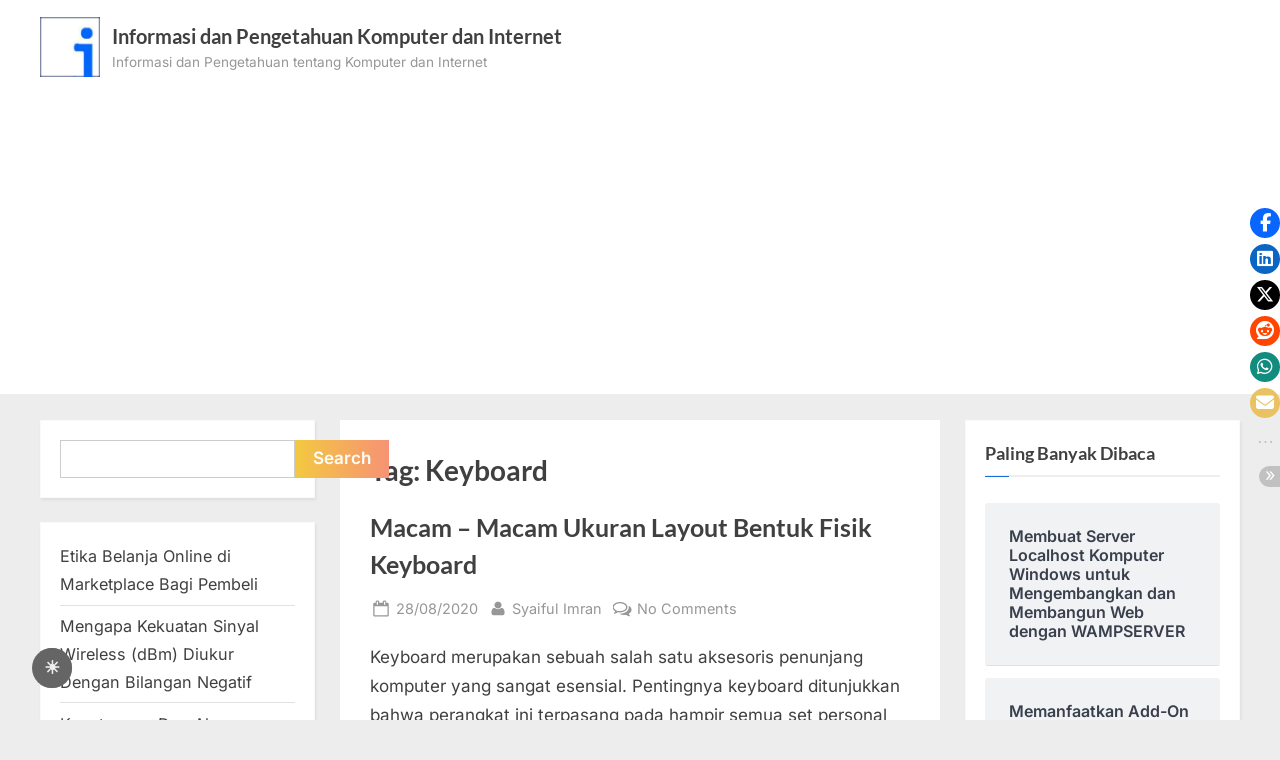

--- FILE ---
content_type: text/html; charset=utf-8
request_url: https://www.google.com/recaptcha/api2/aframe
body_size: 268
content:
<!DOCTYPE HTML><html><head><meta http-equiv="content-type" content="text/html; charset=UTF-8"></head><body><script nonce="AB7vhuyBQYOWoESnDLHwQw">/** Anti-fraud and anti-abuse applications only. See google.com/recaptcha */ try{var clients={'sodar':'https://pagead2.googlesyndication.com/pagead/sodar?'};window.addEventListener("message",function(a){try{if(a.source===window.parent){var b=JSON.parse(a.data);var c=clients[b['id']];if(c){var d=document.createElement('img');d.src=c+b['params']+'&rc='+(localStorage.getItem("rc::a")?sessionStorage.getItem("rc::b"):"");window.document.body.appendChild(d);sessionStorage.setItem("rc::e",parseInt(sessionStorage.getItem("rc::e")||0)+1);localStorage.setItem("rc::h",'1769052682089');}}}catch(b){}});window.parent.postMessage("_grecaptcha_ready", "*");}catch(b){}</script></body></html>

--- FILE ---
content_type: text/css
request_url: https://ipankint.com/wp-content/plugins/share-social-media/assets/css/stssm-sticky-right.css?ver=1.7.3
body_size: -315
content:
.stssm-sticky-social-icons {
	right: 0;
}
.stssm-hide li:not(.stssm-toggle-icons) {
	transform: translateX(36px);
}
.stssm-social-icons .stssm-toggle-icons {
	float: right;
}
.stssm-social-icons .stssm-toggle {
	border-radius: 50% 0 0 50%;
}
.stssm-social-icons .stssm-toggle::before {
	content: '\00BB';
}
.stssm-social-icons .stssm-more::before {
	float: right;
}
